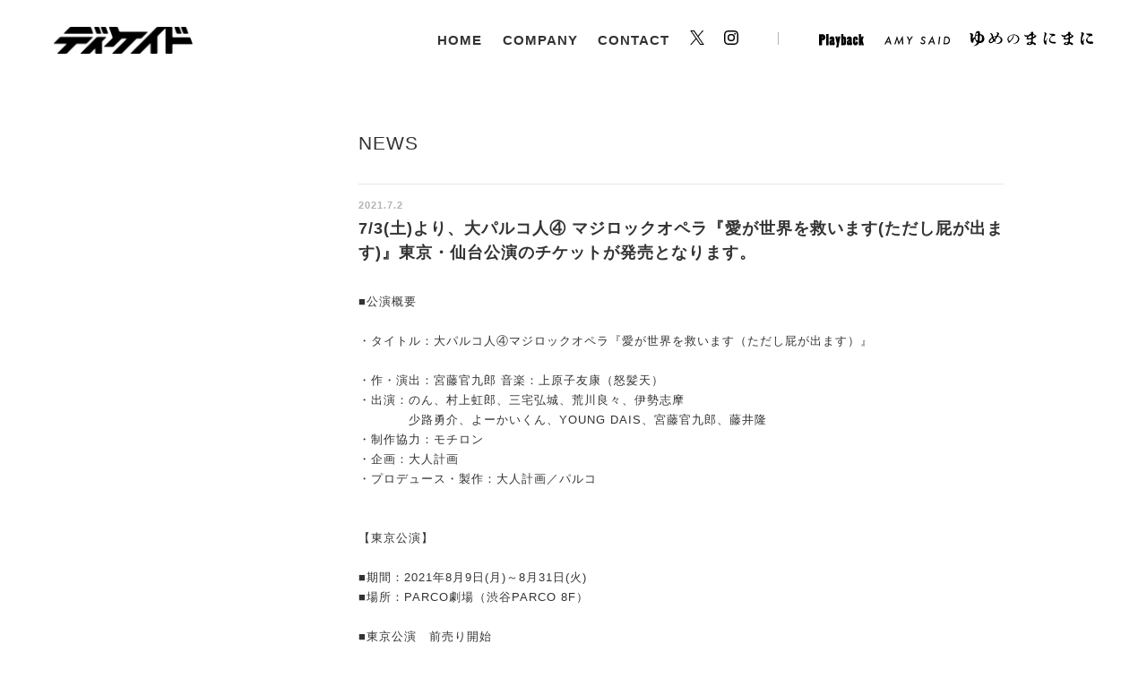

--- FILE ---
content_type: text/html; charset=UTF-8
request_url: https://www.decadeinc.com/post-6501/
body_size: 5946
content:
<!DOCTYPE html>
<html lang="ja">
<head>
<!-- Google tag (gtag.js) -->
<script async src="https://www.googletagmanager.com/gtag/js?id=G-FH95166PFM"></script>
<script>
  window.dataLayer = window.dataLayer || [];
  function gtag(){dataLayer.push(arguments);}
  gtag('js', new Date());

  gtag('config', 'G-FH95166PFM');
</script>
	<meta charset="UTF-8">
	<meta name="viewport" content="width=device-width,initial-scale=1">
		<title>7/3(土)より、大パルコ人④ マジロックオペラ『愛が世界を救います(ただし屁が出ます)』東京・仙台公演のチケットが発売となります。 - 株式会社ディケイド</title>
    <meta name="keywords" content="ニュース,news,decade,ディケイド,クリエイター,マネージメント,イベント,企画制作,広告制作" />
	<meta name="description" content="■公演概要・タイトル：大パルコ人④マジロックオペラ『愛が世界を救います（ただし屁が出ます）』・作・演出：宮藤官九郎 音楽：上原子友康（怒髪天）・出演：のん、村上虹郎、三宅弘城、荒川良々、伊勢志摩　　　　少路勇介、よーかい...">
			<meta property="og:title" content="7/3(土)より、大パルコ人④ マジロックオペラ『愛が世界を救います(ただし屁が出ます)』東京・仙台公演のチケットが発売となります。 - 株式会社ディケイド" />
	<meta property="og:description" content="■公演概要・タイトル：大パルコ人④マジロックオペラ『愛が世界を救います（ただし屁が出ます）』・作・演出：宮藤官九郎 音楽：上原子友康（怒髪天）・出演：のん、村上虹郎、三宅弘城、荒川良々、伊勢志摩　　　　少路勇介、よーかい..." />
			<meta property="og:url" content="https://www.decadeinc.com/post-6501/" />
			<meta property="og:image" content="/resources/images/logo.png" />
	<meta property="fb:app_id" content="" />
	<meta name="twitter:card" content="summary_large_image" />
	<meta charset="UTF-8">
	<meta name="viewport" content="width=device-width, initial-scale=1">
	<link href="/resources/styles/compiled/main.css" rel="stylesheet" type="text/css" />
	<meta name='robots' content='max-image-preview:large' />
<link rel='dns-prefetch' href='//code.jquery.com' />
<style id='wp-img-auto-sizes-contain-inline-css' type='text/css'>
img:is([sizes=auto i],[sizes^="auto," i]){contain-intrinsic-size:3000px 1500px}
/*# sourceURL=wp-img-auto-sizes-contain-inline-css */
</style>
<style id='classic-theme-styles-inline-css' type='text/css'>
/*! This file is auto-generated */
.wp-block-button__link{color:#fff;background-color:#32373c;border-radius:9999px;box-shadow:none;text-decoration:none;padding:calc(.667em + 2px) calc(1.333em + 2px);font-size:1.125em}.wp-block-file__button{background:#32373c;color:#fff;text-decoration:none}
/*# sourceURL=/wp-includes/css/classic-themes.min.css */
</style>
<link rel="canonical" href="https://www.decadeinc.com/post-6501/" />

<style id='global-styles-inline-css' type='text/css'>
:root{--wp--preset--aspect-ratio--square: 1;--wp--preset--aspect-ratio--4-3: 4/3;--wp--preset--aspect-ratio--3-4: 3/4;--wp--preset--aspect-ratio--3-2: 3/2;--wp--preset--aspect-ratio--2-3: 2/3;--wp--preset--aspect-ratio--16-9: 16/9;--wp--preset--aspect-ratio--9-16: 9/16;--wp--preset--color--black: #000000;--wp--preset--color--cyan-bluish-gray: #abb8c3;--wp--preset--color--white: #ffffff;--wp--preset--color--pale-pink: #f78da7;--wp--preset--color--vivid-red: #cf2e2e;--wp--preset--color--luminous-vivid-orange: #ff6900;--wp--preset--color--luminous-vivid-amber: #fcb900;--wp--preset--color--light-green-cyan: #7bdcb5;--wp--preset--color--vivid-green-cyan: #00d084;--wp--preset--color--pale-cyan-blue: #8ed1fc;--wp--preset--color--vivid-cyan-blue: #0693e3;--wp--preset--color--vivid-purple: #9b51e0;--wp--preset--gradient--vivid-cyan-blue-to-vivid-purple: linear-gradient(135deg,rgb(6,147,227) 0%,rgb(155,81,224) 100%);--wp--preset--gradient--light-green-cyan-to-vivid-green-cyan: linear-gradient(135deg,rgb(122,220,180) 0%,rgb(0,208,130) 100%);--wp--preset--gradient--luminous-vivid-amber-to-luminous-vivid-orange: linear-gradient(135deg,rgb(252,185,0) 0%,rgb(255,105,0) 100%);--wp--preset--gradient--luminous-vivid-orange-to-vivid-red: linear-gradient(135deg,rgb(255,105,0) 0%,rgb(207,46,46) 100%);--wp--preset--gradient--very-light-gray-to-cyan-bluish-gray: linear-gradient(135deg,rgb(238,238,238) 0%,rgb(169,184,195) 100%);--wp--preset--gradient--cool-to-warm-spectrum: linear-gradient(135deg,rgb(74,234,220) 0%,rgb(151,120,209) 20%,rgb(207,42,186) 40%,rgb(238,44,130) 60%,rgb(251,105,98) 80%,rgb(254,248,76) 100%);--wp--preset--gradient--blush-light-purple: linear-gradient(135deg,rgb(255,206,236) 0%,rgb(152,150,240) 100%);--wp--preset--gradient--blush-bordeaux: linear-gradient(135deg,rgb(254,205,165) 0%,rgb(254,45,45) 50%,rgb(107,0,62) 100%);--wp--preset--gradient--luminous-dusk: linear-gradient(135deg,rgb(255,203,112) 0%,rgb(199,81,192) 50%,rgb(65,88,208) 100%);--wp--preset--gradient--pale-ocean: linear-gradient(135deg,rgb(255,245,203) 0%,rgb(182,227,212) 50%,rgb(51,167,181) 100%);--wp--preset--gradient--electric-grass: linear-gradient(135deg,rgb(202,248,128) 0%,rgb(113,206,126) 100%);--wp--preset--gradient--midnight: linear-gradient(135deg,rgb(2,3,129) 0%,rgb(40,116,252) 100%);--wp--preset--font-size--small: 13px;--wp--preset--font-size--medium: 20px;--wp--preset--font-size--large: 36px;--wp--preset--font-size--x-large: 42px;--wp--preset--spacing--20: 0.44rem;--wp--preset--spacing--30: 0.67rem;--wp--preset--spacing--40: 1rem;--wp--preset--spacing--50: 1.5rem;--wp--preset--spacing--60: 2.25rem;--wp--preset--spacing--70: 3.38rem;--wp--preset--spacing--80: 5.06rem;--wp--preset--shadow--natural: 6px 6px 9px rgba(0, 0, 0, 0.2);--wp--preset--shadow--deep: 12px 12px 50px rgba(0, 0, 0, 0.4);--wp--preset--shadow--sharp: 6px 6px 0px rgba(0, 0, 0, 0.2);--wp--preset--shadow--outlined: 6px 6px 0px -3px rgb(255, 255, 255), 6px 6px rgb(0, 0, 0);--wp--preset--shadow--crisp: 6px 6px 0px rgb(0, 0, 0);}:where(.is-layout-flex){gap: 0.5em;}:where(.is-layout-grid){gap: 0.5em;}body .is-layout-flex{display: flex;}.is-layout-flex{flex-wrap: wrap;align-items: center;}.is-layout-flex > :is(*, div){margin: 0;}body .is-layout-grid{display: grid;}.is-layout-grid > :is(*, div){margin: 0;}:where(.wp-block-columns.is-layout-flex){gap: 2em;}:where(.wp-block-columns.is-layout-grid){gap: 2em;}:where(.wp-block-post-template.is-layout-flex){gap: 1.25em;}:where(.wp-block-post-template.is-layout-grid){gap: 1.25em;}.has-black-color{color: var(--wp--preset--color--black) !important;}.has-cyan-bluish-gray-color{color: var(--wp--preset--color--cyan-bluish-gray) !important;}.has-white-color{color: var(--wp--preset--color--white) !important;}.has-pale-pink-color{color: var(--wp--preset--color--pale-pink) !important;}.has-vivid-red-color{color: var(--wp--preset--color--vivid-red) !important;}.has-luminous-vivid-orange-color{color: var(--wp--preset--color--luminous-vivid-orange) !important;}.has-luminous-vivid-amber-color{color: var(--wp--preset--color--luminous-vivid-amber) !important;}.has-light-green-cyan-color{color: var(--wp--preset--color--light-green-cyan) !important;}.has-vivid-green-cyan-color{color: var(--wp--preset--color--vivid-green-cyan) !important;}.has-pale-cyan-blue-color{color: var(--wp--preset--color--pale-cyan-blue) !important;}.has-vivid-cyan-blue-color{color: var(--wp--preset--color--vivid-cyan-blue) !important;}.has-vivid-purple-color{color: var(--wp--preset--color--vivid-purple) !important;}.has-black-background-color{background-color: var(--wp--preset--color--black) !important;}.has-cyan-bluish-gray-background-color{background-color: var(--wp--preset--color--cyan-bluish-gray) !important;}.has-white-background-color{background-color: var(--wp--preset--color--white) !important;}.has-pale-pink-background-color{background-color: var(--wp--preset--color--pale-pink) !important;}.has-vivid-red-background-color{background-color: var(--wp--preset--color--vivid-red) !important;}.has-luminous-vivid-orange-background-color{background-color: var(--wp--preset--color--luminous-vivid-orange) !important;}.has-luminous-vivid-amber-background-color{background-color: var(--wp--preset--color--luminous-vivid-amber) !important;}.has-light-green-cyan-background-color{background-color: var(--wp--preset--color--light-green-cyan) !important;}.has-vivid-green-cyan-background-color{background-color: var(--wp--preset--color--vivid-green-cyan) !important;}.has-pale-cyan-blue-background-color{background-color: var(--wp--preset--color--pale-cyan-blue) !important;}.has-vivid-cyan-blue-background-color{background-color: var(--wp--preset--color--vivid-cyan-blue) !important;}.has-vivid-purple-background-color{background-color: var(--wp--preset--color--vivid-purple) !important;}.has-black-border-color{border-color: var(--wp--preset--color--black) !important;}.has-cyan-bluish-gray-border-color{border-color: var(--wp--preset--color--cyan-bluish-gray) !important;}.has-white-border-color{border-color: var(--wp--preset--color--white) !important;}.has-pale-pink-border-color{border-color: var(--wp--preset--color--pale-pink) !important;}.has-vivid-red-border-color{border-color: var(--wp--preset--color--vivid-red) !important;}.has-luminous-vivid-orange-border-color{border-color: var(--wp--preset--color--luminous-vivid-orange) !important;}.has-luminous-vivid-amber-border-color{border-color: var(--wp--preset--color--luminous-vivid-amber) !important;}.has-light-green-cyan-border-color{border-color: var(--wp--preset--color--light-green-cyan) !important;}.has-vivid-green-cyan-border-color{border-color: var(--wp--preset--color--vivid-green-cyan) !important;}.has-pale-cyan-blue-border-color{border-color: var(--wp--preset--color--pale-cyan-blue) !important;}.has-vivid-cyan-blue-border-color{border-color: var(--wp--preset--color--vivid-cyan-blue) !important;}.has-vivid-purple-border-color{border-color: var(--wp--preset--color--vivid-purple) !important;}.has-vivid-cyan-blue-to-vivid-purple-gradient-background{background: var(--wp--preset--gradient--vivid-cyan-blue-to-vivid-purple) !important;}.has-light-green-cyan-to-vivid-green-cyan-gradient-background{background: var(--wp--preset--gradient--light-green-cyan-to-vivid-green-cyan) !important;}.has-luminous-vivid-amber-to-luminous-vivid-orange-gradient-background{background: var(--wp--preset--gradient--luminous-vivid-amber-to-luminous-vivid-orange) !important;}.has-luminous-vivid-orange-to-vivid-red-gradient-background{background: var(--wp--preset--gradient--luminous-vivid-orange-to-vivid-red) !important;}.has-very-light-gray-to-cyan-bluish-gray-gradient-background{background: var(--wp--preset--gradient--very-light-gray-to-cyan-bluish-gray) !important;}.has-cool-to-warm-spectrum-gradient-background{background: var(--wp--preset--gradient--cool-to-warm-spectrum) !important;}.has-blush-light-purple-gradient-background{background: var(--wp--preset--gradient--blush-light-purple) !important;}.has-blush-bordeaux-gradient-background{background: var(--wp--preset--gradient--blush-bordeaux) !important;}.has-luminous-dusk-gradient-background{background: var(--wp--preset--gradient--luminous-dusk) !important;}.has-pale-ocean-gradient-background{background: var(--wp--preset--gradient--pale-ocean) !important;}.has-electric-grass-gradient-background{background: var(--wp--preset--gradient--electric-grass) !important;}.has-midnight-gradient-background{background: var(--wp--preset--gradient--midnight) !important;}.has-small-font-size{font-size: var(--wp--preset--font-size--small) !important;}.has-medium-font-size{font-size: var(--wp--preset--font-size--medium) !important;}.has-large-font-size{font-size: var(--wp--preset--font-size--large) !important;}.has-x-large-font-size{font-size: var(--wp--preset--font-size--x-large) !important;}
/*# sourceURL=global-styles-inline-css */
</style>
</head>

<body>
<div id="page">

	<header id="globalHeader">

		<div id="globalHeaderInner">

			<h1><a href="/">ディケイド</a></h1>

			<nav id="globalNav">
				<ul>
					<li>
						<a href="/">HOME</a>
					</li>
					<li>
						<a href="/company/">COMPANY</a>
					</li>
					<li id="g-contact">
						<a href="m&#97;i&#108;t&#111;:&#108;e&#116;t&#101;r&#64;d&#101;cade&#105;nc&#46;&#99;&#111;&#109;">CONTACT</a>
					</li>
										<!-- <li id="g-recruit">
						<a href="/recruit/" class="red">RECRUIT</a>
					</li> -->
										<li id="g-twitter">
						<a href="https://x.com/decadeinc_staff" target="_blank">Twitter</a>
					</li>
					<li id="g-instagram">
						<a href="https://www.instagram.com/decadeinc/" target="_blank">Instagram</a>
					</li>
					<li id="playBack">
						<a href="http://www.playback-movie.com" target="_blank">Play Back</a>
					</li>
					<li id="amySaid">
						<a href="http://amy-said.com" target="_blank">Amy Said</a>
					</li>
					<li>
						<a href="https://yumenomanimani.com" target="_blank"><img src="/resources/images/logo_yume_blk.svg" width="138" height="18" alt="ゆめのまにまに"></a>
					</li>
					<!-- <li id="g-birdlabel">
						<a href="http://birdlabel.net" target="_blank">BIRD LABEL</a>
					</li> -->
											<!-- <li id="g-translate">
							<div id="google_translate_element"></div>
						</li> -->
									</ul>

			</nav>
			<!-- /#globalNav -->

			<div id="hamburger" class="cd-primary-nav-trigger cd-menu-icon"><span></span></div>

		</div>
		<!-- /.inner -->
	</header>

	<nav id="spNav" class="cd-primary-nav">
		<ul>
			<li>
				<a href="/">HOME</a>
			</li>
			<li>
				<a href="/company/">COMPANY</a>
			</li>
			<li>
				<a href="m&#97;i&#108;t&#111;:&#108;e&#116;t&#101;r&#64;d&#101;cade&#105;nc&#46;&#99;&#111;&#109;">CONTACT</a>
			</li>
			<!-- <li>
				<a href="/recruit/" class="red">RECRUIT</a>
			</li> -->
			<li id="g-sp-twitter">
				<a href="https://x.com/decadeinc_staff" target="_blank">Twitter</a>
			</li>
			<li id="g-sp-instagram">
				<a href="https://www.instagram.com/decadeinc/" target="_blank">Instagram</a>
			</li>
			<li id="g-sp-playBack">
				<a href="http://www.playback-movie.com" target="_blank">Play Back</a>
			</li>
			<li id="g-sp-amySaid">
				<a href="http://amy-said.com" target="_blank">Amy Said</a>
			</li>
			<li>
				<a href="https://yumenomanimani.com" target="_blank"><img src="/resources/images/logo_yume_wht.svg" width="138" height="18" alt="ゆめのまにまに"></a>
			</li>
			<!-- <li id="g-sp-birdlabel">
				<a href="http://birdlabel.net" target="_blank">BIRD LABEL</a>
			</li> -->
							<!-- <li id="g-sp-translate">
					<div id="google_translate_element"></div>
				</li> -->
					</ul>
	</nav>
	<!-- /#spNav -->

	<div id="content">


		<div id="news" class="inner">
			
			
			<div id="newsList">

				<div id="pageHeader">
					<h2 id="pageTitle">NEWS</h2>
				</div>

				


				<div class="entryHeader">
					<div class="pubDate">2021.7.2 </div>
					<h3>7/3(土)より、大パルコ人④ マジロックオペラ『愛が世界を救います(ただし屁が出ます)』東京・仙台公演のチケットが発売となります。</h3>
				</div>

				<div class="entryContent">
					■公演概要<br>
<br>
・タイトル：大パルコ人④マジロックオペラ『愛が世界を救います（ただし屁が出ます）』<br>
<br>
・作・演出：宮藤官九郎 音楽：上原子友康（怒髪天）<br>
・出演：のん、村上虹郎、三宅弘城、荒川良々、伊勢志摩<br>
　　　　少路勇介、よーかいくん、YOUNG DAIS、宮藤官九郎、藤井隆<br>
・制作協力：モチロン<br>
・企画：大人計画<br>
・プロデュース・製作：大人計画／パルコ<br>
<br>
<br>
【東京公演】<br>
<br>
■期間：2021年8月9日(月)～8月31日(火)<br>
■場所：PARCO劇場（渋谷PARCO 8F）<br>
<br>
■東京公演　前売り開始<br>
2021年7月3日（土）AM10：00<br>
<br>
■チケット取り扱い<br>
・PARCO STAGE スマホアプリ「パルステ！」<br>
・チケットぴあ <a href="https://w.pia.jp/t/majirock/" rel="noopener" target="_blank">https://w.pia.jp/t/majirock/</a>
<br>
・イープラス <a href="https://eplus.jp/majirock/" rel="noopener" target="_blank">https://eplus.jp/majirock/</a>
<br>
・ローソンチケット <a href="https://l-tike.com/majirock/" rel="noopener" target="_blank">https://l-tike.com/majirock/</a>
<br>
<br>
■お問合せ<br>
パルコステージ 03-3477-5858（時間短縮営業中）<br>
<a href="https://stage.parco.jp/" rel="noopener" target="_blank">https://stage.parco.jp/</a>
<br>
<br>
【大阪公演】<br>
<br>
・期間：2021年9月4日（土）～9月12日（日）<br>
・場所：COOL JAPAN PARK OSAKA WWホール<br>
<br>
・大阪公演　前売り開始<br>
2021年8月1日（日）AM10：00<br>
<br>
■チケット取扱い<br>
・チケットぴあ <a href="https://w.pia.jp/t/majirock/" rel="noopener" target="_blank">https://w.pia.jp/t/majirock/</a>
<br>
・ローソンチケット <a href="https://l-tike.com/majirock/" rel="noopener" target="_blank">https://l-tike.com/majirock/</a>
<br>
・イープラス <a href="https://eplus.jp/majirock/" rel="noopener" target="_blank">https://eplus.jp/majirock/</a>
<br>
・CNプレイガイド　<a href="http://www.cnplayguide.com/majirock/" rel="noopener" target="_blank">http://www.cnplayguide.com/majirock/</a>
<br>
・楽天チケット <a href="http://r-t.jp/majirock" rel="noopener" target="_blank">http://r-t.jp/majirock</a>
<br>
<br>
■お問合せ<br>
キョードーインフォメーション 0570-200-888（10:00～16:00／日祝休業）<br>
<br>
■主催<br>
サンライズプロモーション大阪<br>
<br>
<br>
【仙台公演】<br>
<br>
・期間：2021年9月15（水）～9月17日（金）<br>
・場所：電力ホール<br>
<br>
・仙台公演前売り開始<br>
2021年7月3日（土）AM10：00<br>
<br>
■チケット取扱い<br>
・ローソンチケット <a href="https://l-tike.com/majirock/" rel="noopener" target="_blank">https://l-tike.com/majirock/</a>
<br>
・チケットぴあ <a href="https://w.pia.jp/t/majirock/" rel="noopener" target="_blank">https://w.pia.jp/t/majirock/</a>
<br>
・イープラス <a href="https://eplus.jp/majirock/" rel="noopener" target="_blank">https://eplus.jp/majirock/</a>
<br>
<br>
■お問合せ<br>
キョードー東北 022-217-7788（時間短縮営業中）<br>
<br>
■主催<br>
仙台放送／サンライズプロモーション東京／キョードー東北<br>
<br>
<br>
◯詳しくは<a href="https://stage.parco.jp/program/majirock" target="_blank" rel="noopener">こちら</a><br>
<br>
<div class="image"><figure><a href="https://www.decadeinc.com/wp-content/uploads/2021/04/75be7b9e000f3951837c240d5f499940.jpg"><img fetchpriority="high" decoding="async" src="https://www.decadeinc.com/wp-content/uploads/2021/04/75be7b9e000f3951837c240d5f499940.jpg" alt="" width="1343" height="896" /></a></figure></div>
					<div id="back"><a href="/category/news">BACK</a></div>
				</div>

			</div>
			<!-- /#newsList -->

		</div>
		<!-- /#news -->
	</div>
		<!-- /#content -->
	
	<footer id="globalFooter">
		<small>© DECADE Inc. All Rights Reserved.</small>
	</footer>

	
</div>
<!-- /#page -->

<!-- Root element of PhotoSwipe. Must have class pswp. -->
<div class="pswp" tabindex="-1" role="dialog" aria-hidden="true">

    <div class="pswp__bg"></div>

    <div class="pswp__scroll-wrap">

	    <div class="pswp__container">
	        <div class="pswp__item"></div>
	        <div class="pswp__item"></div>
	        <div class="pswp__item"></div>
	    </div>

	    <div class="pswp__ui pswp__ui--hidden">

	        <div class="pswp__top-bar">

	            <div class="pswp__counter"></div>

	            <button class="pswp__button pswp__button--close" title="Close (Esc)"></button>

	            <button class="pswp__button pswp__button--share" title="Share"></button>

	            <button class="pswp__button pswp__button--fs" title="Toggle fullscreen"></button>

	            <button class="pswp__button pswp__button--zoom" title="Zoom in/out"></button>

	            <div class="pswp__preloader">
	                <div class="pswp__preloader__icn">
	                  <div class="pswp__preloader__cut">
	                    <div class="pswp__preloader__donut"></div>
	                  </div>
	                </div>
	            </div>
	        </div>

	        <div class="pswp__share-modal pswp__share-modal--hidden pswp__single-tap">
	            <div class="pswp__share-tooltip"></div> 
	        </div>

	        <button class="pswp__button pswp__button--arrow--left" title="Previous (arrow left)">
	        </button>

	        <button class="pswp__button pswp__button--arrow--right" title="Next (arrow right)">
	        </button>

	        <div class="pswp__caption">
	            <div class="pswp__caption__center"></div>
	        </div>
		</div>
	</div>
</div>

<script type="speculationrules">
{"prefetch":[{"source":"document","where":{"and":[{"href_matches":"/*"},{"not":{"href_matches":["/wp-*.php","/wp-admin/*","/wp-content/uploads/*","/wp-content/*","/wp-content/plugins/*","/wp-content/themes/decadeinc/*","/*\\?(.+)"]}},{"not":{"selector_matches":"a[rel~=\"nofollow\"]"}},{"not":{"selector_matches":".no-prefetch, .no-prefetch a"}}]},"eagerness":"conservative"}]}
</script>
<script type="text/javascript" src="https://code.jquery.com/jquery-2.2.4.min.js" id="jquery2.2.4-js"></script>
<script type="text/javascript" src="https://www.decadeinc.com/resources/scripts/headroom.min.js" id="headroom-js"></script>
<script type="text/javascript" src="https://www.decadeinc.com/resources/scripts/full-screen-popout-navigation/main.js" id="main-js"></script>
<script type="text/javascript" src="https://www.decadeinc.com/resources/scripts/photoswipe.min.js" id="photoswipe.min-js"></script>
<script type="text/javascript" src="https://www.decadeinc.com/resources/scripts/photoswipe-ui-default.min.js" id="photoswipe-ui-default.min-js"></script>
<script type="text/javascript" src="https://www.decadeinc.com/resources/scripts/photoswipe-function.js" id="photoswipe-function-js"></script>
<script type="text/javascript" src="https://www.decadeinc.com/resources/scripts/function.js" id="function-js"></script>
</body>
</html>


--- FILE ---
content_type: application/javascript
request_url: https://www.decadeinc.com/resources/scripts/function.js
body_size: 944
content:
$(function(){

	//スクロール時のヘッダーアニメーション
	$('#globalHeader').headroom({
		"offset": 90,
		"tolerance": 5,
		"classes": {
			initial: "animated",
			pinned: "slideInDown",
			unpinned: "slideOutUp"
		}
	});

});

// (function(d) {
//     var config = {
//         kitId: 'tys0mdp',
//         scriptTimeout: 3000,
//         async: true
// },
// h=d.documentElement,t=setTimeout(function(){h.className=h.className.replace(/\bwf-loading\b/g,"")+" wf-inactive";},config.scriptTimeout),tk=d.createElement("script"),f=false,s=d.getElementsByTagName("script")[0],a;h.className+=" wf-loading";tk.src='https://use.typekit.net/'+config.kitId+'.js';tk.async=true;tk.onload=tk.onreadystatechange=function(){a=this.readyState;if(f||a&&a!="complete"&&a!="loaded")return;f=true;clearTimeout(t);try{Typekit.load(config)}catch(e){}};s.parentNode.insertBefore(tk,s)
// })(document);


/////////////////
 // Headroom.js //
 /////////////////

(function($) {

  if(!$) {
    return;
  }

  ////////////
  // Plugin //
  ////////////

  $.fn.headroom = function(option) {
    return this.each(function() {
      var $this   = $(this),
        data      = $this.data('headroom'),
        options   = typeof option === 'object' && option;

      options = $.extend(true, {}, Headroom.options, options);

      if (!data) {
        data = new Headroom(this, options);
        data.init();
        $this.data('headroom', data);
      }
      if (typeof option === 'string') {
        data[option]();

        if(option === 'destroy'){
          $this.removeData('headroom');
        }
      }
    });
  };

  //////////////
  // Data API //
  //////////////

  $('[data-headroom]').each(function() {
    var $this = $(this);
    $this.headroom($this.data());
  });

}(window.Zepto || window.jQuery));

// function googleTranslateElementInit() {
//   new google.translate.TranslateElement({pageLanguage: 'ja', gaTrack: true, gaId: 'UA-1447509-26'}, 'google_translate_element');
// }




--- FILE ---
content_type: image/svg+xml
request_url: https://www.decadeinc.com/resources/images/logo_yume_wht.svg
body_size: 3573
content:
<?xml version="1.0" encoding="utf-8"?>
<!-- Generator: Adobe Illustrator 26.5.0, SVG Export Plug-In . SVG Version: 6.00 Build 0)  -->
<svg version="1.1" id="_レイヤー_2" xmlns="http://www.w3.org/2000/svg" xmlns:xlink="http://www.w3.org/1999/xlink" x="0px"
	 y="0px" viewBox="0 0 293.7 35.6" style="enable-background:new 0 0 293.7 35.6;" xml:space="preserve">
<style type="text/css">
	.st0{fill:#FFFFFF;}
</style>
<g id="_レイヤー_1-2">
	<g>
		<path class="st0" d="M7.9,35.6c2.6-0.9,7-2.2,9.4-7.2c0.3-0.7,0.2-1.5-0.4-2c-1.7-1.4-2.9-3.5-3.5-6.2c-0.2-0.7-0.8-1.2-1.5-1.3
			c0,0-0.1,0-0.1,0c-0.7,0-1.3,0.4-1.5,1.1c-0.5,1.5-0.8,3.1-0.9,4.6C9.3,28,7.7,28,6.9,28c-3.8,0-4.3-4.7-4.3-9.3
			c0-1.2,0.2-3.7,0.3-5.6l0-0.4c0.1-0.8,0.1-1.8,0.1-2.1c0-2.3-1.6-3.6-3-4.2C0.6,5.8,1.2,5,3,5c2.4,0,5.6,2.3,5.6,4.8
			c0,0.5-0.6,2.1-1,3.4l-0.1,0.3c-0.2,0.5-0.3,1-0.4,1.2L7,15.1c-0.2,0.8,0.2,1.5,0.9,1.8C8.1,17,8.4,17,8.6,17c0.5,0,1-0.2,1.3-0.7
			c0.8-1,1.5-1.9,2.7-3.2c0.2-0.2,0.4-0.6,0.4-0.9C13.7,5.9,15,0,20.2,0c2.8,0,4.4,1.4,4.4,3.8c0,0.4,0,1.1,0,1.9
			c0,0.9,0.6,1.6,1.5,1.7c6.2,0.6,9,5.8,9,10.8c0,6.4-4.4,10.4-11.5,10.4c0,0-0.3,0-0.3,0c-0.6,0-1.2,0.3-1.4,0.9
			C21,30.9,18.7,35.4,7.9,35.6L7.9,35.6L7.9,35.6z M26,10.1c-0.2,0-0.4,0-0.6,0.1c-0.6,0.2-1,0.8-1,1.5c-0.1,3.2-0.2,7.4-0.6,10.6
			c-0.1,0.6,0.2,1.2,0.7,1.5c0.3,0.2,0.6,0.3,0.9,0.3c0.3,0,0.6-0.1,0.8-0.2c1.5-0.9,3.3-2.7,3.3-6.6c0-1.3-0.2-4.7-2.3-6.7
			C26.8,10.3,26.4,10.1,26,10.1L26,10.1z M18.1,10.5c-0.3,0-0.6,0.1-0.8,0.2c-1,0.6-1.9,1.3-2.9,2.4c-0.3,0.3-0.4,0.7-0.4,1.1
			c-0.1,2.8,0.7,5.3,2.3,7.3c0.3,0.4,0.8,0.6,1.3,0.6c0.1,0,0.3,0,0.5-0.1c0.6-0.2,1.1-0.7,1.2-1.4c0.3-2.6,0.5-5.7,0.6-8.4
			c0-0.6-0.3-1.1-0.8-1.4C18.6,10.6,18.3,10.5,18.1,10.5L18.1,10.5z M18.1,4.5c-0.5,0-0.9,0.2-1.3,0.6c-0.4,0.5-0.8,1.1-1.2,1.8
			c-0.3,0.6-0.2,1.4,0.3,1.9c0.3,0.3,0.7,0.5,1.2,0.5c0.2,0,0.5-0.1,0.7-0.2c0.3-0.1,0.6-0.3,0.9-0.4c0.6-0.3,1-0.8,1-1.5
			c0-0.4,0-0.8,0-1.2c0-0.7-0.5-1.2-1.1-1.4C18.4,4.5,18.3,4.5,18.1,4.5z"/>
		<path class="st0" d="M63.6,30.8c-1,0-1.8,0-2.5-0.1v-0.3c3.5-0.6,5.6-1,8.2-2.5c3.2-1.9,4.7-4.1,4.7-7c0-4-3-5.7-4-6.3
			c-1-0.6-1.6-0.8-2.7-1c-0.1,0-0.2,0-0.3,0c-0.6,0-1.1,0.3-1.4,0.8c-0.6,0.9-1.4,2.2-1.6,2.6c-0.7,1.1-1.6,2.4-2.6,3.6
			c-0.5,0.6-0.4,1.5,0.1,2.1c0.5,0.5,0.5,0.8,0.5,1.1c0,1-0.7,1.8-1.8,1.8c-0.4,0-0.8-0.1-1.1-0.4c-0.3-0.2-0.6-0.3-0.9-0.3
			c-0.4,0-0.8,0.1-1.1,0.4c-1.5,1.4-4.5,3.8-7.4,3.8c-2.7,0-4.1-2.8-4.1-4.7c0-1.3,0.6-4.8,6.6-8.7c0.6-0.4,0.9-1.1,0.7-1.8
			c-1.3-4.6-1.9-6.3-4.3-8.5c0.7-0.2,1.2-0.3,1.8-0.3c2.7,0,4.4,2.1,4.7,4.2c0.2,1.1,0.2,1.9,0.4,2.6c0.1,0.5,0.4,0.9,0.8,1.1
			c0.2,0.1,0.5,0.2,0.8,0.2c0.2,0,0.4,0,0.5-0.1c2.1-0.7,3.5-0.9,5.1-1.1c0.5-0.1,1-0.4,1.3-0.9c1.5-2.8,1.8-3.9,1.8-4.5
			C66,6.2,65.7,5.5,65,5.2C64.6,5,64,4.9,63.4,4.8c0.7-1,1.8-1.5,2.9-1.5c2.1,0,4,2.2,4,3.2c0,0.5-0.1,0.6-1,1.9l-0.1,0.2
			c-0.1,0.2-0.5,0.7-0.9,1.4c-0.3,0.4-0.3,1-0.1,1.5s0.7,0.8,1.2,0.9c1.8,0.3,3.2,0.9,4.6,1.9c2.5,1.7,4,4.5,4,7.1
			C78.1,25.8,74.3,30.8,63.6,30.8L63.6,30.8z M53.2,17.9c-0.5,0-0.9,0.2-1.2,0.6l-0.2,0.2c-1.2,1.5-2.7,3.7-3,6
			c-0.1,0.6,0.2,1.1,0.6,1.5c0.3,0.2,0.6,0.3,1,0.3c0.2,0,0.4,0,0.6-0.1c1.2-0.5,2.8-1.7,4.5-3.2c0.6-0.5,0.7-1.4,0.3-2
			c-0.5-0.8-0.8-1.5-1.2-2.2c-0.2-0.5-0.7-0.9-1.2-1C53.3,17.9,53.3,17.9,53.2,17.9L53.2,17.9z M59.7,14c-0.1,0-0.3,0-0.4,0.1
			c-0.5,0.1-1,0.3-1.5,0.5c-0.4,0.1-0.8,0.5-0.9,0.9c-0.2,0.4-0.2,0.9,0,1.3c0.2,0.4,0.3,0.8,0.5,1.1c0.3,0.5,0.8,0.8,1.3,0.8
			c0,0,0.1,0,0.1,0c0.5,0,1-0.2,1.3-0.7c0.3-0.5,0.7-0.9,1-1.4c0.4-0.6,0.4-1.3,0-1.8C60.7,14.2,60.2,14,59.7,14L59.7,14z"/>
		<path class="st0" d="M102.3,30.5c3.3-0.8,5.3-1.4,7.4-2.9c3.2-2.2,5.2-5.7,5.2-9c0-3.6-2.5-7.7-8-9c-0.1,0-0.2,0-0.4,0
			c-0.4,0-0.8,0.1-1.1,0.4c-0.4,0.4-0.6,0.9-0.5,1.4c0.1,0.5,0.1,0.9,0.1,1.1c0,3.7-3.8,8.2-6.7,11.3c-1.2,1.2-1.4,1.5-2.3,2.6
			l-0.9,1.1c-0.3,0.3-0.7,0.7-1.3,0.7c-1,0-1.3-0.5-1.8-2.5c-0.2-0.8-0.2-0.9-1-2.5c-1-2-1.1-2.7-1.1-3.7c0-5.9,7.3-11.3,15.4-11.3
			S118,13.6,118,18.8c0,1.3-0.4,7.9-8.1,10.8c-2.8,1-5,1.1-7.3,1.1h-0.2L102.3,30.5L102.3,30.5z M101.9,9.5c-0.1,0-0.2,0-0.3,0
			c-6.7,1.4-9.2,6.6-9.2,9.5c0,1.6,0.9,3.3,1.1,3.8c0.2,0.4,0.6,0.7,1.1,0.8c0.1,0,0.2,0,0.3,0c0.4,0,0.8-0.1,1.1-0.4
			c0.6-0.5,1.6-1.4,2.9-3.1c3.1-3.9,4.2-6.9,4.7-8.8c0.1-0.5,0-1.1-0.4-1.5C102.8,9.7,102.3,9.5,101.9,9.5z"/>
		<path class="st0" d="M155.3,33.5c-1,0-1.4-0.4-2-1c-0.3-0.3-1.3-1.2-2.5-2c-0.3-0.2-0.6-0.3-1-0.3c-0.5,0-0.9,0.2-1.2,0.6
			c-1.3,1.5-3.7,2.3-6.9,2.3c-4.6,0-6.2-1.4-6.2-2.7c0-2.4,4.5-4.5,9.7-4.6c0.9,0,1.6-0.7,1.6-1.6c0-0.9,0.1-1.9,0.1-2.8
			c0-0.5-0.2-1-0.6-1.3c-0.3-0.2-0.6-0.4-1-0.4c-0.1,0-0.2,0-0.4,0c-1.9,0.4-3.7,0.6-5.5,0.6c-1.4,0-4.5-0.2-4.5-2
			c0-0.4,0-0.6,1.2-2c0.4-0.5,0.5-1.2,0.2-1.8c-0.3-0.6-0.8-0.9-1.4-0.9c0,0-0.4,0-0.4,0c-3.2,0-4.4-2-4.4-3.8c0-0.6,0.2-1,0.4-1.4
			l0.2-0.1c0.9,1.4,2.1,2.2,5.8,2.2c2.6,0,3.5-0.2,4.3-1.2c0.9-1,2.2-2.4,3.6-2.5c0.6-0.1,1.2-0.5,1.4-1.1s0-1.3-0.4-1.7
			c1.1-2.4,2.8-2.4,3.3-2.4c1.4,0,2.7,1.1,2.7,2.2c0,0,0,0.3-0.2,1.1c-0.1,0.6,0.1,1.1,0.4,1.5c2.1,2.1,3.5,3.2,4.2,3.5
			c0.1,0.1,0.2,0.1,0.4,0.1c1.9,0.3,2.2,0.9,2.2,1.8c0,2.4-2.8,4-7.3,5.8c-0.6,0.2-1,0.8-1,1.5c0,3.2,0,5,0,6c0,0.7,0.4,1.3,1.1,1.5
			c2.5,0.9,3.7,1.5,4.4,1.9c1.4,0.8,1.9,1.5,1.9,2.5C157.5,32.2,156.5,33.5,155.3,33.5L155.3,33.5z M142.9,27.4
			c-0.5,0-1,0.2-1.5,0.4c-0.8,0.3-1.2,1.1-1,1.9c0.2,0.7,0.8,1.2,1.6,1.2c0.1,0,0.1,0,0.2,0c0.5-0.1,1-0.2,1.4-0.3
			c0.8-0.3,1.2-1.1,1-1.9c-0.2-0.7-0.8-1.2-1.6-1.2C143,27.4,142.9,27.4,142.9,27.4L142.9,27.4z M145.6,10.6c-0.3,0-0.5,0.1-0.8,0.2
			c-0.6,0.3-1.2,0.6-2.1,1.1c-2.1,1-3.2,2.1-3.8,2.8c-0.4,0.5-0.5,1.1-0.2,1.7c0.2,0.6,0.8,0.9,1.4,1h0.3c1.9,0,3.7-0.2,5.5-0.8
			c0.7-0.2,1.2-0.8,1.2-1.5l0.1-2.8c0-0.6-0.3-1.1-0.8-1.4C146.2,10.6,145.9,10.6,145.6,10.6z M152,9c-0.1,0-0.3,0-0.5,0.1
			c-0.6,0.2-1.1,0.8-1.1,1.4c0,0.4-0.1,0.9-0.1,1.4c0,0.6,0.3,1.2,0.9,1.5c0.2,0.1,0.5,0.2,0.8,0.2c0.3,0,0.7-0.1,1-0.3
			c0.4-0.3,0.7-0.6,0.9-0.9c0.4-0.5,0.5-1.2,0.2-1.7c-0.1-0.2-0.3-0.6-0.7-1.1C153,9.2,152.5,9,152,9L152,9z"/>
		<path class="st0" d="M181.1,32.2c-2.1,0-5.1-3.5-5.1-9.1c0-4.1,0.9-8.3,1.9-12.6c0.2-1.1,0.7-3,0.7-3.6c0-1-0.6-1.8-1.9-2.4
			c0.4-0.5,0.9-1.1,2.2-1.1c1.4,0,4,1.7,4,3.2c0,0.6-0.1,0.9-1.1,3.5l-0.1,0.4c-2,5.3-2.2,5.7-2.5,7.6c-0.1,0.5-0.3,1.8-0.4,3.5
			c0,0.8,0.5,1.5,1.2,1.6c0.1,0,0.2,0,0.4,0c0.6,0,1.2-0.4,1.5-1c0.9-2,1.8-3.9,2.6-5.7l0.3,0.1c-0.8,2.7-1.6,5.7-2.1,7.6
			c-0.4,1.7-0.5,2.4-0.5,3.1s0.1,0.9,0.6,2.2c0.2,0.4,0.2,0.6,0.2,0.9C182.9,31.6,182.2,32.3,181.1,32.2L181.1,32.2z M201.3,29.8
			c-9.8,0-12.4-4.9-12.4-7.8c0-3.7,2.6-6.4,5.3-9.3l0.4-0.4c0.4-0.4,0.5-1.1,0.3-1.6c-0.2-0.6-0.7-1-1.2-1.1c-3.5-0.6-4.1-2.1-4.4-4
			c1,0.8,1.9,1.2,5.4,1.2c0.1,0,3.2,0,3.4,0c1.3,0,3,0,4.5,1.1c0.6,0.5,0.9,1.1,0.9,1.9c0,0.8-0.2,1.4-2.3,1.5
			c-6.5,0.2-9.9,6.3-9.9,8.8c0,2.1,1.7,5.2,5.4,5.6c1.7,0.2,3.4,0.2,5.1,0.2c1.3,0,1.7,0,2.3,0.4c0.9,0.5,1.1,1.6,1.1,1.9
			C205.1,28.5,205.1,29.8,201.3,29.8L201.3,29.8z"/>
		<path class="st0" d="M243.4,33.5c-1,0-1.4-0.4-2-1c-0.4-0.4-1.4-1.3-2.5-2c-0.3-0.2-0.6-0.3-1-0.3c-0.5,0-0.9,0.2-1.2,0.6
			c-1.3,1.5-3.7,2.3-6.9,2.3c-4.6,0-6.2-1.4-6.2-2.7c0-2.4,4.5-4.5,9.7-4.6c0.9,0,1.6-0.7,1.6-1.6c0-0.9,0.1-1.9,0.1-2.8
			c0-0.5-0.2-1-0.6-1.3c-0.3-0.2-0.6-0.4-1-0.4c-0.1,0-0.2,0-0.4,0c-1.9,0.4-3.7,0.6-5.5,0.6c-1.4,0-4.5-0.2-4.5-2
			c0-0.4,0-0.6,1.2-2c0.4-0.5,0.5-1.2,0.2-1.8c-0.3-0.6-0.8-0.9-1.4-0.9c0,0-0.4,0-0.4,0c-3.2,0-4.4-2-4.4-3.8c0-0.6,0.2-1,0.4-1.4
			l0.2-0.1c0.9,1.4,2.1,2.2,5.8,2.2c2.6,0,3.5-0.2,4.4-1.2c0.9-1,2.2-2.4,3.6-2.5c0.6-0.1,1.2-0.5,1.4-1.1s0-1.3-0.4-1.7
			c1.1-2.4,2.8-2.4,3.3-2.4c1.4,0,2.7,1.1,2.7,2.2c0,0,0,0.2-0.2,1.1c-0.1,0.6,0.1,1.1,0.4,1.5c2.1,2,3.5,3.2,4.2,3.5
			c0.1,0.1,0.2,0.1,0.4,0.1c1.9,0.3,2.2,0.9,2.2,1.8c0,2.4-2.8,4-7.3,5.8c-0.6,0.2-1,0.8-1,1.5c0,3.2,0,5,0,6c0,0.7,0.4,1.3,1.1,1.5
			c2.5,0.9,3.7,1.5,4.4,1.9c1.4,0.8,1.9,1.5,1.9,2.5C245.5,32.2,244.5,33.4,243.4,33.5L243.4,33.5z M230.9,27.4
			c-0.5,0-1,0.2-1.5,0.4c-0.8,0.3-1.2,1.1-1,1.9c0.2,0.7,0.8,1.2,1.6,1.2c0.1,0,0.1,0,0.2,0c0.5-0.1,1-0.2,1.4-0.3
			c0.8-0.3,1.2-1.1,1-1.9c-0.2-0.7-0.8-1.2-1.6-1.2C231,27.4,230.9,27.4,230.9,27.4L230.9,27.4z M233.7,10.6c-0.3,0-0.5,0.1-0.8,0.2
			c-0.6,0.3-1.2,0.6-2.1,1.1c-2.1,1-3.2,2.1-3.8,2.8c-0.4,0.5-0.5,1.1-0.2,1.7c0.2,0.6,0.8,0.9,1.4,1h0.3c1.9,0,3.7-0.2,5.5-0.8
			c0.7-0.2,1.2-0.8,1.2-1.5l0.1-2.8c0-0.6-0.3-1.1-0.8-1.4C234.2,10.6,233.9,10.5,233.7,10.6L233.7,10.6z M240,9
			c-0.1,0-0.3,0-0.5,0.1c-0.6,0.2-1.1,0.8-1.2,1.4c0,0.4-0.1,0.9-0.1,1.4c0,0.6,0.3,1.2,0.9,1.5c0.2,0.1,0.5,0.2,0.8,0.2
			c0.3,0,0.7-0.1,0.9-0.3c0.4-0.3,0.7-0.6,0.9-0.9c0.4-0.5,0.5-1.2,0.2-1.8c-0.1-0.2-0.3-0.6-0.7-1.1C241,9.2,240.5,9,240,9z"/>
		<path class="st0" d="M269.4,32.7c-1.9,0-5.7-2.4-5.7-9.8c0-3.9,0.5-6,1.8-12.2c0.1-0.4,0.5-2.6,0.6-3.2c0-0.2,0-0.3,0-0.5
			c-0.1-0.5-0.4-1.5-1.9-2.1c0.8-1.3,1.9-2,3.1-2c1.7,0,4.5,2.1,4.5,3.8c0,0.7-0.4,1.5-1.3,3.2c-1.5,3.1-2.2,4.7-2.9,7.4
			c-0.1,0.2-0.7,2.6-0.7,4.4c0,0.8,0.5,1.5,1.3,1.7c0.1,0,0.3,0,0.4,0c0.6,0,1.1-0.3,1.4-0.8c0.7-1.4,1.5-3.4,2.4-5.6l0.3,0.1
			c-0.1,0.7-0.5,2.6-0.9,4.6c-0.8,3.7-1.1,5-1.1,5.6c0,0.6,0.1,0.8,0.5,1.7c0.2,0.6,0.3,1.1,0.3,1.4
			C271.5,31.2,271.1,32.7,269.4,32.7L269.4,32.7z M288.7,30.4c-3.2,0-5.9-0.4-8.5-2.2c-2.3-1.6-3.6-3.8-3.6-6.2
			c0-3.2,2.3-5.5,5.5-8.6l0.5-0.5c0.4-0.4,0.6-1,0.4-1.6c-0.2-0.6-0.6-1-1.2-1.1c-3.2-0.7-4.5-2.2-4.4-5.3c0.7,0.7,1.7,1.4,4.6,1.4
			c0.3,0,1.2,0,2.1-0.1h0.3c0.9-0.1,1.9-0.1,2.2-0.1c1.6,0,2.7,0.2,3.9,1c0.6,0.5,1.4,1.3,1.4,2.5c0,0.7,0,2.1-3.1,2.3
			c-1,0-3.5,0.1-6.3,2.6c-2.4,2.1-2.6,3.9-2.6,5.4c0,4.6,3,5.2,5.6,5.2c0.3,0,1.1,0,1.9-0.1l0.4,0c0.9-0.1,1.8-0.1,2.1-0.1
			c2.7,0,3.9,1.6,3.9,3C293.7,29.2,293.1,30.4,288.7,30.4L288.7,30.4z"/>
	</g>
</g>
</svg>
